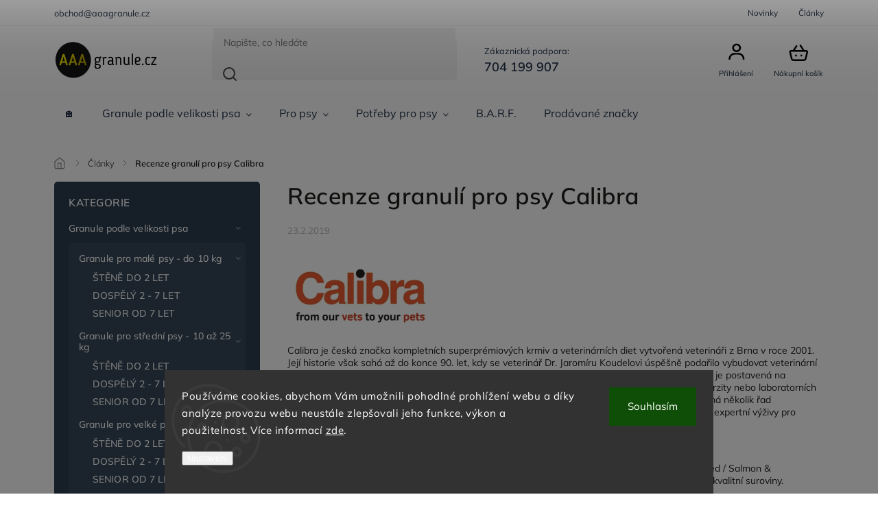

--- FILE ---
content_type: text/html; charset=utf-8
request_url: https://www.aaagranule.cz/clanky-2/recenze-granuli-pro-psy-calibra/
body_size: 19787
content:
<!doctype html><html lang="cs" dir="ltr" class="header-background-light external-fonts-loaded"><head><meta charset="utf-8" /><meta name="viewport" content="width=device-width,initial-scale=1" /><title>Kvalitní granule Calibra na aaagranule.cz</title><link rel="preconnect" href="https://cdn.myshoptet.com" /><link rel="dns-prefetch" href="https://cdn.myshoptet.com" /><link rel="preload" href="https://cdn.myshoptet.com/prj/dist/master/cms/libs/jquery/jquery-1.11.3.min.js" as="script" /><link href="https://cdn.myshoptet.com/prj/dist/master/cms/templates/frontend_templates/shared/css/font-face/mulish.css" rel="stylesheet"><script>
dataLayer = [];
dataLayer.push({'shoptet' : {
    "pageId": 816,
    "pageType": "article",
    "currency": "CZK",
    "currencyInfo": {
        "decimalSeparator": ",",
        "exchangeRate": 1,
        "priceDecimalPlaces": 0,
        "symbol": "K\u010d",
        "symbolLeft": 0,
        "thousandSeparator": " "
    },
    "language": "cs",
    "projectId": 226874,
    "cartInfo": {
        "id": null,
        "freeShipping": false,
        "freeShippingFrom": 0,
        "leftToFreeGift": {
            "formattedPrice": "0 K\u010d",
            "priceLeft": 0
        },
        "freeGift": false,
        "leftToFreeShipping": {
            "priceLeft": 0,
            "dependOnRegion": 0,
            "formattedPrice": "0 K\u010d"
        },
        "discountCoupon": [],
        "getNoBillingShippingPrice": {
            "withoutVat": 0,
            "vat": 0,
            "withVat": 0
        },
        "cartItems": [],
        "taxMode": "ORDINARY"
    },
    "cart": [],
    "customer": {
        "priceRatio": 1,
        "priceListId": 1,
        "groupId": null,
        "registered": false,
        "mainAccount": false
    }
}});
dataLayer.push({'cookie_consent' : {
    "marketing": "denied",
    "analytics": "denied"
}});
document.addEventListener('DOMContentLoaded', function() {
    shoptet.consent.onAccept(function(agreements) {
        if (agreements.length == 0) {
            return;
        }
        dataLayer.push({
            'cookie_consent' : {
                'marketing' : (agreements.includes(shoptet.config.cookiesConsentOptPersonalisation)
                    ? 'granted' : 'denied'),
                'analytics': (agreements.includes(shoptet.config.cookiesConsentOptAnalytics)
                    ? 'granted' : 'denied')
            },
            'event': 'cookie_consent'
        });
    });
});
</script>
<meta property="og:type" content="article"><meta property="og:site_name" content="aaagranule.cz"><meta property="og:url" content="https://www.aaagranule.cz/clanky-2/recenze-granuli-pro-psy-calibra/"><meta property="og:title" content="Kvalitní granule Calibra na aaagranule.cz"><meta name="author" content="aaagranule.cz"><meta name="web_author" content="Shoptet.cz"><meta name="dcterms.rightsHolder" content="www.aaagranule.cz"><meta name="robots" content="index,follow"><meta property="og:image" content="https://cdn.myshoptet.com/usr/www.aaagranule.cz/user/logos/20181014_124252.png?t=1769357416"><meta property="og:description" content="Výběr z kvalitních českých granulí pro psy značky Calibra v rodinném obchodě na aaagranule.cz"><meta name="description" content="Výběr z kvalitních českých granulí pro psy značky Calibra v rodinném obchodě na aaagranule.cz"><meta property="article:published_time" content="23.2.2019"><meta property="article:section" content="Recenze granulí pro psy Calibra"><style>:root {--color-primary: #2c3e50;--color-primary-h: 210;--color-primary-s: 29%;--color-primary-l: 24%;--color-primary-hover: #dc9800;--color-primary-hover-h: 41;--color-primary-hover-s: 100%;--color-primary-hover-l: 43%;--color-secondary: #dc9800;--color-secondary-h: 41;--color-secondary-s: 100%;--color-secondary-l: 43%;--color-secondary-hover: #2c3e50;--color-secondary-hover-h: 210;--color-secondary-hover-s: 29%;--color-secondary-hover-l: 24%;--color-tertiary: #e67e22;--color-tertiary-h: 28;--color-tertiary-s: 80%;--color-tertiary-l: 52%;--color-tertiary-hover: #27ae60;--color-tertiary-hover-h: 145;--color-tertiary-hover-s: 63%;--color-tertiary-hover-l: 42%;--color-header-background: #ffffff;--template-font: "Mulish";--template-headings-font: "Mulish";--header-background-url: url("[data-uri]");--cookies-notice-background: #1A1937;--cookies-notice-color: #F8FAFB;--cookies-notice-button-hover: #f5f5f5;--cookies-notice-link-hover: #27263f;--templates-update-management-preview-mode-content: "Náhled aktualizací šablony je aktivní pro váš prohlížeč."}</style>
    <script>var shoptet = shoptet || {};</script>
    <script src="https://cdn.myshoptet.com/prj/dist/master/shop/dist/main-3g-header.js.05f199e7fd2450312de2.js"></script>
<!-- User include --><!-- service 1978(1534) html code header -->
<link rel="stylesheet" href="https://cdn.myshoptet.com/addons/techka-sro/nanite-template/styles.header.min.css?0d939463c7abadc353671d80ca864abd51ff7c11">
<!-- api 1501(1113) html code header -->
<link rel="stylesheet" href="https://cdn.myshoptet.com/usr/api2.dklab.cz/user/documents/_doplnky/filtry/226874/12/226874_12.css" type="text/css" /><style>:root { 
            --dklab-filters-active-color: #DC9800; 
            --dklab-filters-active-foreground-color: #FFFFFF; 
            --dklab-filters-slider-color: #DC9800; 
            --dklab-filters-show-filter-foreground-color: #FFFFFF; 
            --dklab-filters-show-filter-background-color: #DC9800; 
            --dklab-filters-show-filter-edges-size: 1px 15px;
            --dklab-filters-show-filter-align: center;
            --dklab-filters-show-filter-align-desktop: flex-start;
        } 
                .filter-section form.dkLab-parameter fieldset div.div--collapsable:nth-child(+n+6),
                .filter-section form.dkLab-parameter-special fieldset div.div--collapsable:nth-child(+n+5) {
                    display: none;
                } 
                .filter-section form.dkLab-parameter.dkLab-parameter--show fieldset div.div--collapsable:nth-child(+n+6),
                .filter-section form.dkLab-parameter-special.dkLab-parameter-special--show fieldset div.div--collapsable:nth-child(+n+5) {
                    display: block;
                }</style>
<!-- api 1978(1534) html code header -->
<script>
    var shoptetakNaniteSettings = {"lightMode":true,"buttonsCarousel":true,"showSellingBrands":true,"defaultArticlesImages":false,"useProductsCarousel":true,"productsHiddenPrices":false,"productsMobileInline":false,"fullWidthCarousel":false,"moveBannersText":false,"moveParameters":false,"showListOfArticlesNews":false,"showShopRating":true,"showFavouriteCategories":true,"parametersPosition":"under-description","urlOfSellingBrands":{"cs":"oblibene-znacky"},"urlOfTheFavouriteCategories":{"cs":"pro-koho-nakupujete"}};

    const rootNanite = document.documentElement;

    if (shoptetakNaniteSettings.lightMode) {
        rootNanite.classList.add("st-light-mode");
    }
    if (shoptetakNaniteSettings.fullWidthCarousel) {
        rootNanite.classList.add("st-wide-carousel");
    }
    if (shoptetakNaniteSettings.showListOfArticlesNews) {
        rootNanite.classList.add("st-show-articles");
    }
    if (shoptetakNaniteSettings.showShopRating) {
        rootNanite.classList.add("st-show-ratings");
    }
    if (shoptetakNaniteSettings.showFavouriteCategories) {
        rootNanite.classList.add("st-show-fav-cats");
    }
    if (shoptetakNaniteSettings.defaultArticlesImages) {
        rootNanite.classList.add("st-art-imgs-default");
    }
    if (shoptetakNaniteSettings.moveParameters) {
        rootNanite.classList.add("st-move-params");
    }
    if (shoptetakNaniteSettings.moveBannersText) {
        rootNanite.classList.add("st-move-banners-texts");
    }
    if (shoptetakNaniteSettings.productsMobileInline) {
        rootNanite.classList.add("st-mobile-line-products");
    }
    if (shoptetakNaniteSettings.hideCarouselSocials) {
        rootNanite.classList.add("st-soc-hidden");
    }
    if (shoptetakNaniteSettings.moveParameters && shoptetakNaniteSettings.parametersPosition === 'under-description') {
        rootNanite.classList.add("st-param-under-desc");
    }
</script>

<!-- project html code header -->
<style>
@media only screen and (max-width: 767px) {
#header .header-top .responsive-tools a[data-target=login] {display: block!important;margin-top:7px;}
}


/* pásek v záhlaví */
.dklab-delivery-box {background:#dc9800!important;}

/* skrytí značek */
#navigation #nav-manufacturers{display:none;} 

/* zvýraznění odkazů v textu */
.text a:link{color:#dc9800!important;text-decoration:underline!important;}
.text a:visited{color:#dc9800!important;text-decoration:underline!important;}
.text a:hover{text-decoration:none!important;}

.basic-description a:link{color:#dc9800!important;text-decoration:underline!important;}
.basic-description a:visited{color:#dc9800!important;text-decoration:underline!important;}
.basic-description a:hover{text-decoration:none!important;}

.content-inner article a:link{color:#dc9800!important;text-decoration:underline!important;}
.content-inner article a:visited{color:#dc9800!important;text-decoration:underline!important;}
.content-inner article a:hover{text-decoration:none!important;}
</style>

<script type="text/javascript">
    window.smartlook||(function(d) {
    var o=smartlook=function(){ o.api.push(arguments)},h=d.getElementsByTagName('head')[0];
    var c=d.createElement('script');o.api=new Array();c.async=true;c.type='text/javascript';
    c.charset='utf-8';c.src='https://rec.smartlook.com/recorder.js';h.appendChild(c);
    })(document);
    smartlook('init', '9359627d657495ca0aa91145581a7da633015838');
</script>
<!-- /User include --><link rel="shortcut icon" href="/favicon.ico" type="image/x-icon" /><link rel="canonical" href="https://www.aaagranule.cz/clanky-2/recenze-granuli-pro-psy-calibra/" />    <script>
        var _hwq = _hwq || [];
        _hwq.push(['setKey', '70BECDE5E2D5E5B5D66B68FAE40A8F5B']);
        _hwq.push(['setTopPos', '200']);
        _hwq.push(['showWidget', '22']);
        (function() {
            var ho = document.createElement('script');
            ho.src = 'https://cz.im9.cz/direct/i/gjs.php?n=wdgt&sak=70BECDE5E2D5E5B5D66B68FAE40A8F5B';
            var s = document.getElementsByTagName('script')[0]; s.parentNode.insertBefore(ho, s);
        })();
    </script>
    <!-- Global site tag (gtag.js) - Google Analytics -->
    <script async src="https://www.googletagmanager.com/gtag/js?id=G-CY70BWXJSP"></script>
    <script>
        
        window.dataLayer = window.dataLayer || [];
        function gtag(){dataLayer.push(arguments);}
        

                    console.debug('default consent data');

            gtag('consent', 'default', {"ad_storage":"denied","analytics_storage":"denied","ad_user_data":"denied","ad_personalization":"denied","wait_for_update":500});
            dataLayer.push({
                'event': 'default_consent'
            });
        
        gtag('js', new Date());

        
                gtag('config', 'G-CY70BWXJSP', {"groups":"GA4","send_page_view":false,"content_group":"article","currency":"CZK","page_language":"cs"});
        
                gtag('config', 'AW-787819356', {"allow_enhanced_conversions":true});
        
        
        
        
        
                    gtag('event', 'page_view', {"send_to":"GA4","page_language":"cs","content_group":"article","currency":"CZK"});
        
        
        
        
        
        
        
        
        
        
        
        
        
        document.addEventListener('DOMContentLoaded', function() {
            if (typeof shoptet.tracking !== 'undefined') {
                for (var id in shoptet.tracking.bannersList) {
                    gtag('event', 'view_promotion', {
                        "send_to": "UA",
                        "promotions": [
                            {
                                "id": shoptet.tracking.bannersList[id].id,
                                "name": shoptet.tracking.bannersList[id].name,
                                "position": shoptet.tracking.bannersList[id].position
                            }
                        ]
                    });
                }
            }

            shoptet.consent.onAccept(function(agreements) {
                if (agreements.length !== 0) {
                    console.debug('gtag consent accept');
                    var gtagConsentPayload =  {
                        'ad_storage': agreements.includes(shoptet.config.cookiesConsentOptPersonalisation)
                            ? 'granted' : 'denied',
                        'analytics_storage': agreements.includes(shoptet.config.cookiesConsentOptAnalytics)
                            ? 'granted' : 'denied',
                                                                                                'ad_user_data': agreements.includes(shoptet.config.cookiesConsentOptPersonalisation)
                            ? 'granted' : 'denied',
                        'ad_personalization': agreements.includes(shoptet.config.cookiesConsentOptPersonalisation)
                            ? 'granted' : 'denied',
                        };
                    console.debug('update consent data', gtagConsentPayload);
                    gtag('consent', 'update', gtagConsentPayload);
                    dataLayer.push(
                        { 'event': 'update_consent' }
                    );
                }
            });
        });
    </script>
</head><body class="desktop id-816 in-clanky-2 template-11 type-post multiple-columns-body columns-mobile-2 columns-3 blank-mode blank-mode-css ums_forms_redesign--off ums_a11y_category_page--on ums_discussion_rating_forms--off ums_flags_display_unification--on ums_a11y_login--on mobile-header-version-1">
        <div id="fb-root"></div>
        <script>
            window.fbAsyncInit = function() {
                FB.init({
                    autoLogAppEvents : true,
                    xfbml            : true,
                    version          : 'v24.0'
                });
            };
        </script>
        <script async defer crossorigin="anonymous" src="https://connect.facebook.net/cs_CZ/sdk.js#xfbml=1&version=v24.0"></script>    <div class="siteCookies siteCookies--bottom siteCookies--dark js-siteCookies" role="dialog" data-testid="cookiesPopup" data-nosnippet>
        <div class="siteCookies__form">
            <div class="siteCookies__content">
                <div class="siteCookies__text">
                    Používáme cookies, abychom Vám umožnili pohodlné prohlížení webu a díky analýze provozu webu neustále zlepšovali jeho funkce, výkon a použitelnost. Více informací <a href="https://226874.myshoptet.com/podminky-ochrany-osobnich-udaju/" target="\">zde</a>.
                </div>
                <p class="siteCookies__links">
                    <button class="siteCookies__link js-cookies-settings" aria-label="Nastavení cookies" data-testid="cookiesSettings">Nastavení</button>
                </p>
            </div>
            <div class="siteCookies__buttonWrap">
                                <button class="siteCookies__button js-cookiesConsentSubmit" value="all" aria-label="Přijmout cookies" data-testid="buttonCookiesAccept">Souhlasím</button>
            </div>
        </div>
        <script>
            document.addEventListener("DOMContentLoaded", () => {
                const siteCookies = document.querySelector('.js-siteCookies');
                document.addEventListener("scroll", shoptet.common.throttle(() => {
                    const st = document.documentElement.scrollTop;
                    if (st > 1) {
                        siteCookies.classList.add('siteCookies--scrolled');
                    } else {
                        siteCookies.classList.remove('siteCookies--scrolled');
                    }
                }, 100));
            });
        </script>
    </div>
<a href="#content" class="skip-link sr-only">Přejít na obsah</a><div class="overall-wrapper"><div class="user-action"><div class="container">
    <div class="user-action-in">
                    <div id="login" class="user-action-login popup-widget login-widget" role="dialog" aria-labelledby="loginHeading">
        <div class="popup-widget-inner">
                            <h2 id="loginHeading">Přihlášení k vašemu účtu</h2><div id="customerLogin"><form action="/action/Customer/Login/" method="post" id="formLoginIncluded" class="csrf-enabled formLogin" data-testid="formLogin"><input type="hidden" name="referer" value="" /><div class="form-group"><div class="input-wrapper email js-validated-element-wrapper no-label"><input type="email" name="email" class="form-control" autofocus placeholder="E-mailová adresa (např. jan@novak.cz)" data-testid="inputEmail" autocomplete="email" required /></div></div><div class="form-group"><div class="input-wrapper password js-validated-element-wrapper no-label"><input type="password" name="password" class="form-control" placeholder="Heslo" data-testid="inputPassword" autocomplete="current-password" required /><span class="no-display">Nemůžete vyplnit toto pole</span><input type="text" name="surname" value="" class="no-display" /></div></div><div class="form-group"><div class="login-wrapper"><button type="submit" class="btn btn-secondary btn-text btn-login" data-testid="buttonSubmit">Přihlásit se</button><div class="password-helper"><a href="/registrace/" data-testid="signup" rel="nofollow">Nová registrace</a><a href="/klient/zapomenute-heslo/" rel="nofollow">Zapomenuté heslo</a></div></div></div></form>
</div>                    </div>
    </div>

                            <div id="cart-widget" class="user-action-cart popup-widget cart-widget loader-wrapper" data-testid="popupCartWidget" role="dialog" aria-hidden="true">
    <div class="popup-widget-inner cart-widget-inner place-cart-here">
        <div class="loader-overlay">
            <div class="loader"></div>
        </div>
    </div>

    <div class="cart-widget-button">
        <a href="/kosik/" class="btn btn-conversion" id="continue-order-button" rel="nofollow" data-testid="buttonNextStep">Pokračovat do košíku</a>
    </div>
</div>
            </div>
</div>
</div><div class="top-navigation-bar" data-testid="topNavigationBar">

    <div class="container">

        <div class="top-navigation-contacts">
            <strong>Zákaznická podpora:</strong><a href="tel:704199907" class="project-phone" aria-label="Zavolat na 704199907" data-testid="contactboxPhone"><span>704 199 907</span></a><a href="mailto:obchod@aaagranule.cz" class="project-email" data-testid="contactboxEmail"><span>obchod@aaagranule.cz</span></a>        </div>

                            <div class="top-navigation-menu">
                <div class="top-navigation-menu-trigger"></div>
                <ul class="top-navigation-bar-menu">
                                            <li class="top-navigation-menu-item-682">
                            <a href="/nase-novinky/">Novinky</a>
                        </li>
                                            <li class="top-navigation-menu-item-816">
                            <a href="/clanky-2/">Články</a>
                        </li>
                                    </ul>
                <ul class="top-navigation-bar-menu-helper"></ul>
            </div>
        
        <div class="top-navigation-tools">
            <div class="responsive-tools">
                <a href="#" class="toggle-window" data-target="search" aria-label="Hledat" data-testid="linkSearchIcon"></a>
                                                            <a href="#" class="toggle-window" data-target="login"></a>
                                                    <a href="#" class="toggle-window" data-target="navigation" aria-label="Menu" data-testid="hamburgerMenu"></a>
            </div>
                        <button class="top-nav-button top-nav-button-login toggle-window" type="button" data-target="login" aria-haspopup="dialog" aria-controls="login" aria-expanded="false" data-testid="signin"><span>Přihlášení</span></button>        </div>

    </div>

</div>
<header id="header"><div class="container navigation-wrapper">
    <div class="header-top">
        <div class="site-name-wrapper">
            <div class="site-name"><a href="/" data-testid="linkWebsiteLogo"><img src="https://cdn.myshoptet.com/usr/www.aaagranule.cz/user/logos/20181014_124252.png" alt="aaagranule.cz" fetchpriority="low" /></a></div>        </div>
        <div class="search" itemscope itemtype="https://schema.org/WebSite">
            <meta itemprop="headline" content="Články"/><meta itemprop="url" content="https://www.aaagranule.cz"/><meta itemprop="text" content="Výběr z kvalitních českých granulí pro psy značky Calibra v rodinném obchodě na aaagranule.cz"/>            <form action="/action/ProductSearch/prepareString/" method="post"
    id="formSearchForm" class="search-form compact-form js-search-main"
    itemprop="potentialAction" itemscope itemtype="https://schema.org/SearchAction" data-testid="searchForm">
    <fieldset>
        <meta itemprop="target"
            content="https://www.aaagranule.cz/vyhledavani/?string={string}"/>
        <input type="hidden" name="language" value="cs"/>
        
            
<input
    type="search"
    name="string"
        class="query-input form-control search-input js-search-input"
    placeholder="Napište, co hledáte"
    autocomplete="off"
    required
    itemprop="query-input"
    aria-label="Vyhledávání"
    data-testid="searchInput"
>
            <button type="submit" class="btn btn-default" data-testid="searchBtn">Hledat</button>
        
    </fieldset>
</form>
        </div>
        <div class="navigation-buttons">
                
    <a href="/kosik/" class="btn btn-icon toggle-window cart-count" data-target="cart" data-hover="true" data-redirect="true" data-testid="headerCart" rel="nofollow" aria-haspopup="dialog" aria-expanded="false" aria-controls="cart-widget">
        
                <span class="sr-only">Nákupní košík</span>
        
            <span class="cart-price visible-lg-inline-block" data-testid="headerCartPrice">
                                    Prázdný košík                            </span>
        
    
            </a>
        </div>
    </div>
    <nav id="navigation" aria-label="Hlavní menu" data-collapsible="true"><div class="navigation-in menu"><ul class="menu-level-1" role="menubar" data-testid="headerMenuItems"><li class="menu-item-external-96" role="none"><a href="https://www.aaagranule.cz/" data-testid="headerMenuItem" role="menuitem" aria-expanded="false"><b>🏠</b></a></li>
<li class="menu-item-709 ext" role="none"><a href="/granule-podle-velikosti-psa/" data-testid="headerMenuItem" role="menuitem" aria-haspopup="true" aria-expanded="false"><b>Granule podle velikosti psa</b><span class="submenu-arrow"></span></a><ul class="menu-level-2" aria-label="Granule podle velikosti psa" tabindex="-1" role="menu"><li class="menu-item-739 has-third-level" role="none"><a href="/maly-pes-do-10-kg/" class="menu-image" data-testid="headerMenuItem" tabindex="-1" aria-hidden="true"><img src="data:image/svg+xml,%3Csvg%20width%3D%22140%22%20height%3D%22100%22%20xmlns%3D%22http%3A%2F%2Fwww.w3.org%2F2000%2Fsvg%22%3E%3C%2Fsvg%3E" alt="" aria-hidden="true" width="140" height="100"  data-src="https://cdn.myshoptet.com/usr/www.aaagranule.cz/user/categories/thumb/maly_pes_aaagranule-1.png" fetchpriority="low" /></a><div><a href="/maly-pes-do-10-kg/" data-testid="headerMenuItem" role="menuitem"><span>Granule pro malé psy - do 10 kg</span></a>
                                                    <ul class="menu-level-3" role="menu">
                                                                    <li class="menu-item-828" role="none">
                                        <a href="/stene-do-2-let/" data-testid="headerMenuItem" role="menuitem">
                                            ŠTĚNĚ DO 2 LET</a>,                                    </li>
                                                                    <li class="menu-item-831" role="none">
                                        <a href="/dospely-2-7-let-2/" data-testid="headerMenuItem" role="menuitem">
                                            DOSPĚLÝ 2 - 7 LET</a>,                                    </li>
                                                                    <li class="menu-item-834" role="none">
                                        <a href="/senior-od-7-let/" data-testid="headerMenuItem" role="menuitem">
                                            SENIOR OD 7 LET</a>                                    </li>
                                                            </ul>
                        </div></li><li class="menu-item-742 has-third-level" role="none"><a href="/stredni-pes-10-az-25-kg/" class="menu-image" data-testid="headerMenuItem" tabindex="-1" aria-hidden="true"><img src="data:image/svg+xml,%3Csvg%20width%3D%22140%22%20height%3D%22100%22%20xmlns%3D%22http%3A%2F%2Fwww.w3.org%2F2000%2Fsvg%22%3E%3C%2Fsvg%3E" alt="" aria-hidden="true" width="140" height="100"  data-src="https://cdn.myshoptet.com/usr/www.aaagranule.cz/user/categories/thumb/stredni_pes_aaagranule-2.png" fetchpriority="low" /></a><div><a href="/stredni-pes-10-az-25-kg/" data-testid="headerMenuItem" role="menuitem"><span>Granule pro střední psy - 10 až 25 kg</span></a>
                                                    <ul class="menu-level-3" role="menu">
                                                                    <li class="menu-item-837" role="none">
                                        <a href="/stene-do-2-let-2/" data-testid="headerMenuItem" role="menuitem">
                                            ŠTĚNĚ DO 2 LET</a>,                                    </li>
                                                                    <li class="menu-item-840" role="none">
                                        <a href="/dospely-2-7-let-3/" data-testid="headerMenuItem" role="menuitem">
                                            DOSPĚLÝ 2 - 7 LET</a>,                                    </li>
                                                                    <li class="menu-item-843" role="none">
                                        <a href="/senior-od-7-let-2/" data-testid="headerMenuItem" role="menuitem">
                                            SENIOR OD 7 LET</a>                                    </li>
                                                            </ul>
                        </div></li><li class="menu-item-745 has-third-level" role="none"><a href="/velky-pes-25-az-45-kg/" class="menu-image" data-testid="headerMenuItem" tabindex="-1" aria-hidden="true"><img src="data:image/svg+xml,%3Csvg%20width%3D%22140%22%20height%3D%22100%22%20xmlns%3D%22http%3A%2F%2Fwww.w3.org%2F2000%2Fsvg%22%3E%3C%2Fsvg%3E" alt="" aria-hidden="true" width="140" height="100"  data-src="https://cdn.myshoptet.com/usr/www.aaagranule.cz/user/categories/thumb/vetsi_pes_aaagranule-2.png" fetchpriority="low" /></a><div><a href="/velky-pes-25-az-45-kg/" data-testid="headerMenuItem" role="menuitem"><span>Granule pro velké psy - 25 až 45 kg</span></a>
                                                    <ul class="menu-level-3" role="menu">
                                                                    <li class="menu-item-846" role="none">
                                        <a href="/stene-do-2-let-3/" data-testid="headerMenuItem" role="menuitem">
                                            ŠTĚNĚ DO 2 LET</a>,                                    </li>
                                                                    <li class="menu-item-849" role="none">
                                        <a href="/dospely-2-7-let-4/" data-testid="headerMenuItem" role="menuitem">
                                            DOSPĚLÝ 2 - 7 LET</a>,                                    </li>
                                                                    <li class="menu-item-852" role="none">
                                        <a href="/senior-od-7-let-3/" data-testid="headerMenuItem" role="menuitem">
                                            SENIOR OD 7 LET</a>                                    </li>
                                                            </ul>
                        </div></li><li class="menu-item-751 has-third-level" role="none"><a href="/velmi-velky-pes-nad-45-kg/" class="menu-image" data-testid="headerMenuItem" tabindex="-1" aria-hidden="true"><img src="data:image/svg+xml,%3Csvg%20width%3D%22140%22%20height%3D%22100%22%20xmlns%3D%22http%3A%2F%2Fwww.w3.org%2F2000%2Fsvg%22%3E%3C%2Fsvg%3E" alt="" aria-hidden="true" width="140" height="100"  data-src="https://cdn.myshoptet.com/usr/www.aaagranule.cz/user/categories/thumb/obri_pes_aaagranule-2.png" fetchpriority="low" /></a><div><a href="/velmi-velky-pes-nad-45-kg/" data-testid="headerMenuItem" role="menuitem"><span>Granule pro velmi velké psy - nad 45 kg</span></a>
                                                    <ul class="menu-level-3" role="menu">
                                                                    <li class="menu-item-855" role="none">
                                        <a href="/stene-do-2-let-4/" data-testid="headerMenuItem" role="menuitem">
                                            ŠTĚNĚ DO 2 LET</a>,                                    </li>
                                                                    <li class="menu-item-861" role="none">
                                        <a href="/dospely-2-7-let-5/" data-testid="headerMenuItem" role="menuitem">
                                            DOSPĚLÝ 2 - 7 LET</a>,                                    </li>
                                                                    <li class="menu-item-864" role="none">
                                        <a href="/senior-od-7-let-4/" data-testid="headerMenuItem" role="menuitem">
                                            SENIOR OD 7 LET</a>                                    </li>
                                                            </ul>
                        </div></li></ul></li>
<li class="menu-item-697 ext" role="none"><a href="/granule-pro-psy/" data-testid="headerMenuItem" role="menuitem" aria-haspopup="true" aria-expanded="false"><b>Pro psy</b><span class="submenu-arrow"></span></a><ul class="menu-level-2" aria-label="Pro psy" tabindex="-1" role="menu"><li class="menu-item-822" role="none"><a href="/akce--doprodej/" class="menu-image" data-testid="headerMenuItem" tabindex="-1" aria-hidden="true"><img src="data:image/svg+xml,%3Csvg%20width%3D%22140%22%20height%3D%22100%22%20xmlns%3D%22http%3A%2F%2Fwww.w3.org%2F2000%2Fsvg%22%3E%3C%2Fsvg%3E" alt="" aria-hidden="true" width="140" height="100"  data-src="https://cdn.myshoptet.com/usr/www.aaagranule.cz/user/categories/thumb/akce_aaagranule.png" fetchpriority="low" /></a><div><a href="/akce--doprodej/" data-testid="headerMenuItem" role="menuitem"><span>Akce, doprodej</span></a>
                        </div></li><li class="menu-item-920" role="none"><a href="/darek-pro-psa/" class="menu-image" data-testid="headerMenuItem" tabindex="-1" aria-hidden="true"><img src="data:image/svg+xml,%3Csvg%20width%3D%22140%22%20height%3D%22100%22%20xmlns%3D%22http%3A%2F%2Fwww.w3.org%2F2000%2Fsvg%22%3E%3C%2Fsvg%3E" alt="" aria-hidden="true" width="140" height="100"  data-src="https://cdn.myshoptet.com/usr/www.aaagranule.cz/user/categories/thumb/darek_pro_psa_na_aaagranule.jpg" fetchpriority="low" /></a><div><a href="/darek-pro-psa/" data-testid="headerMenuItem" role="menuitem"><span>Dárek pro psa</span></a>
                        </div></li><li class="menu-item-981" role="none"><a href="/jogurty-pro-psy-a-dezerty/" class="menu-image" data-testid="headerMenuItem" tabindex="-1" aria-hidden="true"><img src="data:image/svg+xml,%3Csvg%20width%3D%22140%22%20height%3D%22100%22%20xmlns%3D%22http%3A%2F%2Fwww.w3.org%2F2000%2Fsvg%22%3E%3C%2Fsvg%3E" alt="" aria-hidden="true" width="140" height="100"  data-src="https://cdn.myshoptet.com/usr/www.aaagranule.cz/user/categories/thumb/jogurt.jpg" fetchpriority="low" /></a><div><a href="/jogurty-pro-psy-a-dezerty/" data-testid="headerMenuItem" role="menuitem"><span>Jogurty pro psy a dezerty</span></a>
                        </div></li><li class="menu-item-876" role="none"><a href="/konzervy-pro-psy/" class="menu-image" data-testid="headerMenuItem" tabindex="-1" aria-hidden="true"><img src="data:image/svg+xml,%3Csvg%20width%3D%22140%22%20height%3D%22100%22%20xmlns%3D%22http%3A%2F%2Fwww.w3.org%2F2000%2Fsvg%22%3E%3C%2Fsvg%3E" alt="" aria-hidden="true" width="140" height="100"  data-src="https://cdn.myshoptet.com/usr/www.aaagranule.cz/user/categories/thumb/konzervy_pro_psy_na_aaagranule.png" fetchpriority="low" /></a><div><a href="/konzervy-pro-psy/" data-testid="headerMenuItem" role="menuitem"><span>Konzervy pro psy</span></a>
                        </div></li><li class="menu-item-804" role="none"><a href="/pamlsky-pro-psy/" class="menu-image" data-testid="headerMenuItem" tabindex="-1" aria-hidden="true"><img src="data:image/svg+xml,%3Csvg%20width%3D%22140%22%20height%3D%22100%22%20xmlns%3D%22http%3A%2F%2Fwww.w3.org%2F2000%2Fsvg%22%3E%3C%2Fsvg%3E" alt="" aria-hidden="true" width="140" height="100"  data-src="https://cdn.myshoptet.com/usr/www.aaagranule.cz/user/categories/thumb/kost.png" fetchpriority="low" /></a><div><a href="/pamlsky-pro-psy/" data-testid="headerMenuItem" role="menuitem"><span>Pamlsky pro psy</span></a>
                        </div></li><li class="menu-item-938" role="none"><a href="/susena-masicka/" class="menu-image" data-testid="headerMenuItem" tabindex="-1" aria-hidden="true"><img src="data:image/svg+xml,%3Csvg%20width%3D%22140%22%20height%3D%22100%22%20xmlns%3D%22http%3A%2F%2Fwww.w3.org%2F2000%2Fsvg%22%3E%3C%2Fsvg%3E" alt="" aria-hidden="true" width="140" height="100"  data-src="https://cdn.myshoptet.com/usr/www.aaagranule.cz/user/categories/thumb/maso.png" fetchpriority="low" /></a><div><a href="/susena-masicka/" data-testid="headerMenuItem" role="menuitem"><span>Sušená masíčka</span></a>
                        </div></li><li class="menu-item-900" role="none"><a href="/vitaminy-a-doplnky-stravy/" class="menu-image" data-testid="headerMenuItem" tabindex="-1" aria-hidden="true"><img src="data:image/svg+xml,%3Csvg%20width%3D%22140%22%20height%3D%22100%22%20xmlns%3D%22http%3A%2F%2Fwww.w3.org%2F2000%2Fsvg%22%3E%3C%2Fsvg%3E" alt="" aria-hidden="true" width="140" height="100"  data-src="https://cdn.myshoptet.com/usr/www.aaagranule.cz/user/categories/thumb/vitaminy_a_doplnky_stravy_na_aaagranule.png" fetchpriority="low" /></a><div><a href="/vitaminy-a-doplnky-stravy/" data-testid="headerMenuItem" role="menuitem"><span>Vitamíny a doplňky stravy</span></a>
                        </div></li><li class="menu-item-975" role="none"><a href="/vyvary-pro-psy/" class="menu-image" data-testid="headerMenuItem" tabindex="-1" aria-hidden="true"><img src="data:image/svg+xml,%3Csvg%20width%3D%22140%22%20height%3D%22100%22%20xmlns%3D%22http%3A%2F%2Fwww.w3.org%2F2000%2Fsvg%22%3E%3C%2Fsvg%3E" alt="" aria-hidden="true" width="140" height="100"  data-src="https://cdn.myshoptet.com/usr/www.aaagranule.cz/user/categories/thumb/vyvar.jpg" fetchpriority="low" /></a><div><a href="/vyvary-pro-psy/" data-testid="headerMenuItem" role="menuitem"><span>Vývary pro psy</span></a>
                        </div></li><li class="menu-item-978" role="none"><a href="/zmrzliny-pro-psy/" class="menu-image" data-testid="headerMenuItem" tabindex="-1" aria-hidden="true"><img src="data:image/svg+xml,%3Csvg%20width%3D%22140%22%20height%3D%22100%22%20xmlns%3D%22http%3A%2F%2Fwww.w3.org%2F2000%2Fsvg%22%3E%3C%2Fsvg%3E" alt="" aria-hidden="true" width="140" height="100"  data-src="https://cdn.myshoptet.com/usr/www.aaagranule.cz/user/categories/thumb/zmrzlina.jpg" fetchpriority="low" /></a><div><a href="/zmrzliny-pro-psy/" data-testid="headerMenuItem" role="menuitem"><span>Zmrzliny pro psy</span></a>
                        </div></li><li class="menu-item-996" role="none"><a href="/bonboniery-a-snacky/" class="menu-image" data-testid="headerMenuItem" tabindex="-1" aria-hidden="true"><img src="data:image/svg+xml,%3Csvg%20width%3D%22140%22%20height%3D%22100%22%20xmlns%3D%22http%3A%2F%2Fwww.w3.org%2F2000%2Fsvg%22%3E%3C%2Fsvg%3E" alt="" aria-hidden="true" width="140" height="100"  data-src="https://cdn.myshoptet.com/usr/www.aaagranule.cz/user/categories/thumb/ikony-bonboniery.jpg" fetchpriority="low" /></a><div><a href="/bonboniery-a-snacky/" data-testid="headerMenuItem" role="menuitem"><span>Bonboniery a snacky</span></a>
                        </div></li></ul></li>
<li class="menu-item-873 ext" role="none"><a href="/potreby-pro-psy/" data-testid="headerMenuItem" role="menuitem" aria-haspopup="true" aria-expanded="false"><b>Potřeby pro psy</b><span class="submenu-arrow"></span></a><ul class="menu-level-2" aria-label="Potřeby pro psy" tabindex="-1" role="menu"><li class="menu-item-932" role="none"><a href="/antiparazitika/" class="menu-image" data-testid="headerMenuItem" tabindex="-1" aria-hidden="true"><img src="data:image/svg+xml,%3Csvg%20width%3D%22140%22%20height%3D%22100%22%20xmlns%3D%22http%3A%2F%2Fwww.w3.org%2F2000%2Fsvg%22%3E%3C%2Fsvg%3E" alt="" aria-hidden="true" width="140" height="100"  data-src="https://cdn.myshoptet.com/usr/www.aaagranule.cz/user/categories/thumb/unnamed_(2)_(2).png" fetchpriority="low" /></a><div><a href="/antiparazitika/" data-testid="headerMenuItem" role="menuitem"><span>Antiparazitika</span></a>
                        </div></li><li class="menu-item-962" role="none"><a href="/cestovani-se-psem/" class="menu-image" data-testid="headerMenuItem" tabindex="-1" aria-hidden="true"><img src="data:image/svg+xml,%3Csvg%20width%3D%22140%22%20height%3D%22100%22%20xmlns%3D%22http%3A%2F%2Fwww.w3.org%2F2000%2Fsvg%22%3E%3C%2Fsvg%3E" alt="" aria-hidden="true" width="140" height="100"  data-src="https://cdn.myshoptet.com/usr/www.aaagranule.cz/user/categories/thumb/auto.png" fetchpriority="low" /></a><div><a href="/cestovani-se-psem/" data-testid="headerMenuItem" role="menuitem"><span>Cestování se psem</span></a>
                        </div></li><li class="menu-item-935" role="none"><a href="/hracky-a-ostatni/" class="menu-image" data-testid="headerMenuItem" tabindex="-1" aria-hidden="true"><img src="data:image/svg+xml,%3Csvg%20width%3D%22140%22%20height%3D%22100%22%20xmlns%3D%22http%3A%2F%2Fwww.w3.org%2F2000%2Fsvg%22%3E%3C%2Fsvg%3E" alt="" aria-hidden="true" width="140" height="100"  data-src="https://cdn.myshoptet.com/usr/www.aaagranule.cz/user/categories/thumb/2034_micek-barevny-tenisovy-pro-psa-6-cm-na-aaagranule-cz_(1).png" fetchpriority="low" /></a><div><a href="/hracky-a-ostatni/" data-testid="headerMenuItem" role="menuitem"><span>Hračky a ostatní</span></a>
                        </div></li><li class="menu-item-926" role="none"><a href="/kosmetika-a-hygiena/" class="menu-image" data-testid="headerMenuItem" tabindex="-1" aria-hidden="true"><img src="data:image/svg+xml,%3Csvg%20width%3D%22140%22%20height%3D%22100%22%20xmlns%3D%22http%3A%2F%2Fwww.w3.org%2F2000%2Fsvg%22%3E%3C%2Fsvg%3E" alt="" aria-hidden="true" width="140" height="100"  data-src="https://cdn.myshoptet.com/usr/www.aaagranule.cz/user/categories/thumb/20810_francodex-sampon-biodene-pro-stenata-250ml_(1).png" fetchpriority="low" /></a><div><a href="/kosmetika-a-hygiena/" data-testid="headerMenuItem" role="menuitem"><span>Kosmetika a hygiena</span></a>
                        </div></li><li class="menu-item-964" role="none"><a href="/misky--barely-a-fontany-pro-psy/" class="menu-image" data-testid="headerMenuItem" tabindex="-1" aria-hidden="true"><img src="data:image/svg+xml,%3Csvg%20width%3D%22140%22%20height%3D%22100%22%20xmlns%3D%22http%3A%2F%2Fwww.w3.org%2F2000%2Fsvg%22%3E%3C%2Fsvg%3E" alt="" aria-hidden="true" width="140" height="100"  data-src="https://cdn.myshoptet.com/usr/www.aaagranule.cz/user/categories/thumb/misky.jpg" fetchpriority="low" /></a><div><a href="/misky--barely-a-fontany-pro-psy/" data-testid="headerMenuItem" role="menuitem"><span>Misky, barely a fontány pro psy</span></a>
                        </div></li><li class="menu-item-879" role="none"><a href="/obojky--voditka-a-postroje/" class="menu-image" data-testid="headerMenuItem" tabindex="-1" aria-hidden="true"><img src="data:image/svg+xml,%3Csvg%20width%3D%22140%22%20height%3D%22100%22%20xmlns%3D%22http%3A%2F%2Fwww.w3.org%2F2000%2Fsvg%22%3E%3C%2Fsvg%3E" alt="" aria-hidden="true" width="140" height="100"  data-src="https://cdn.myshoptet.com/usr/www.aaagranule.cz/user/categories/thumb/obojky_a_voditka_na_aaagranule.png" fetchpriority="low" /></a><div><a href="/obojky--voditka-a-postroje/" data-testid="headerMenuItem" role="menuitem"><span>Obojky, vodítka a postroje</span></a>
                        </div></li><li class="menu-item-956" role="none"><a href="/oblecky-pro-psy/" class="menu-image" data-testid="headerMenuItem" tabindex="-1" aria-hidden="true"><img src="data:image/svg+xml,%3Csvg%20width%3D%22140%22%20height%3D%22100%22%20xmlns%3D%22http%3A%2F%2Fwww.w3.org%2F2000%2Fsvg%22%3E%3C%2Fsvg%3E" alt="" aria-hidden="true" width="140" height="100"  data-src="https://cdn.myshoptet.com/usr/www.aaagranule.cz/user/categories/thumb/pes_.png" fetchpriority="low" /></a><div><a href="/oblecky-pro-psy/" data-testid="headerMenuItem" role="menuitem"><span>Oblečky pro psy</span></a>
                        </div></li><li class="menu-item-867" role="none"><a href="/pelechy--pelisky-a-ostatni/" class="menu-image" data-testid="headerMenuItem" tabindex="-1" aria-hidden="true"><img src="data:image/svg+xml,%3Csvg%20width%3D%22140%22%20height%3D%22100%22%20xmlns%3D%22http%3A%2F%2Fwww.w3.org%2F2000%2Fsvg%22%3E%3C%2Fsvg%3E" alt="" aria-hidden="true" width="140" height="100"  data-src="https://cdn.myshoptet.com/usr/www.aaagranule.cz/user/categories/thumb/pelechy_a_pel____ky_na_aaagranule.png" fetchpriority="low" /></a><div><a href="/pelechy--pelisky-a-ostatni/" data-testid="headerMenuItem" role="menuitem"><span>Pelechy, pelíšky a ostatní</span></a>
                        </div></li><li class="menu-item-950" role="none"><a href="/trenink-a-vycvik-psa/" class="menu-image" data-testid="headerMenuItem" tabindex="-1" aria-hidden="true"><img src="data:image/svg+xml,%3Csvg%20width%3D%22140%22%20height%3D%22100%22%20xmlns%3D%22http%3A%2F%2Fwww.w3.org%2F2000%2Fsvg%22%3E%3C%2Fsvg%3E" alt="" aria-hidden="true" width="140" height="100"  data-src="https://cdn.myshoptet.com/usr/www.aaagranule.cz/user/categories/thumb/pes.png" fetchpriority="low" /></a><div><a href="/trenink-a-vycvik-psa/" data-testid="headerMenuItem" role="menuitem"><span>Trénink a výcvik psa</span></a>
                        </div></li></ul></li>
<li class="menu-item-885" role="none"><a href="/b-a-r-f/" data-testid="headerMenuItem" role="menuitem" aria-expanded="false"><b>B.A.R.F.</b></a></li>
<li class="menu-item--24" role="none"><a href="/znacka/" data-testid="headerMenuItem" role="menuitem" aria-expanded="false"><b>Prodávané značky</b></a></li>
<li class="menu-item-984" role="none"><a href="/o-nas/" data-testid="headerMenuItem" role="menuitem" aria-expanded="false"><b>O nás</b></a></li>
<li class="menu-item-29" role="none"><a href="/kontakty/" data-testid="headerMenuItem" role="menuitem" aria-expanded="false"><b>Kontakty</b></a></li>
<li class="ext" id="nav-manufacturers" role="none"><a href="https://www.aaagranule.cz/znacka/" data-testid="brandsText" role="menuitem"><b>Značky</b><span class="submenu-arrow"></span></a><ul class="menu-level-2 expanded" role="menu"><li role="none"><a href="/znacka/bohemia-pet-food/" data-testid="brandName" role="menuitem"><span>BOHEMIA PET FOOD</span></a></li><li role="none"><a href="/znacka/brit/" data-testid="brandName" role="menuitem"><span>Brit</span></a></li><li role="none"><a href="/znacka/brit-care/" data-testid="brandName" role="menuitem"><span>Brit Care</span></a></li><li role="none"><a href="/znacka/bubeck/" data-testid="brandName" role="menuitem"><span>BUBECK</span></a></li><li role="none"><a href="/znacka/calibra/" data-testid="brandName" role="menuitem"><span>Calibra</span></a></li><li role="none"><a href="/znacka/carnilove/" data-testid="brandName" role="menuitem"><span>CARNILOVE</span></a></li><li role="none"><a href="/znacka/dibaq-sense/" data-testid="brandName" role="menuitem"><span>DIBAQ SENSE</span></a></li><li role="none"><a href="/znacka/essential-foods/" data-testid="brandName" role="menuitem"><span>ESSENTIAL FOODS</span></a></li><li role="none"><a href="/znacka/fidovet/" data-testid="brandName" role="menuitem"><span>FidOvet</span></a></li><li role="none"><a href="/znacka/forza10/" data-testid="brandName" role="menuitem"><span>FORZA10</span></a></li><li role="none"><a href="/znacka/hurtta/" data-testid="brandName" role="menuitem"><span>HURTTA</span></a></li><li role="none"><a href="/znacka/isegrim/" data-testid="brandName" role="menuitem"><span>ISEGRIM</span></a></li><li role="none"><a href="/znacka/magnusson-petfood/" data-testid="brandName" role="menuitem"><span>Magnusson Petfood</span></a></li><li role="none"><a href="/znacka/orijen/" data-testid="brandName" role="menuitem"><span>ORIJEN</span></a></li><li role="none"><a href="/znacka/primordial/" data-testid="brandName" role="menuitem"><span>Primordial</span></a></li><li role="none"><a href="/znacka/taste-of-the-wild/" data-testid="brandName" role="menuitem"><span>Taste of the Wild</span></a></li><li role="none"><a href="/znacka/topvet-mvdr-jiri-pantucek-green-idea-s-r-o/" data-testid="brandName" role="menuitem"><span>TOPVET - MVDr. Jiří Pantůček</span></a></li><li role="none"><a href="/znacka/vivere/" data-testid="brandName" role="menuitem"><span>VIVERE</span></a></li></ul>
</li></ul>
    <ul class="navigationActions" role="menu">
                            <li role="none">
                                    <a href="/login/?backTo=%2Fclanky-2%2Frecenze-granuli-pro-psy-calibra%2F" rel="nofollow" data-testid="signin" role="menuitem"><span>Přihlášení</span></a>
                            </li>
                        </ul>
</div><span class="navigation-close"></span></nav><div class="menu-helper" data-testid="hamburgerMenu"><span>Více</span></div>
</div></header><!-- / header -->


                    <div class="container breadcrumbs-wrapper">
            <div class="breadcrumbs navigation-home-icon-wrapper" itemscope itemtype="https://schema.org/BreadcrumbList">
                                                                            <span id="navigation-first" data-basetitle="aaagranule.cz" itemprop="itemListElement" itemscope itemtype="https://schema.org/ListItem">
                <a href="/" itemprop="item" class="navigation-home-icon"><span class="sr-only" itemprop="name">Domů</span></a>
                <span class="navigation-bullet">/</span>
                <meta itemprop="position" content="1" />
            </span>
                                <span id="navigation-1" itemprop="itemListElement" itemscope itemtype="https://schema.org/ListItem">
                <a href="/clanky-2/" itemprop="item" data-testid="breadcrumbsSecondLevel"><span itemprop="name">Články</span></a>
                <span class="navigation-bullet">/</span>
                <meta itemprop="position" content="2" />
            </span>
                                            <span id="navigation-2" itemprop="itemListElement" itemscope itemtype="https://schema.org/ListItem" data-testid="breadcrumbsLastLevel">
                <meta itemprop="item" content="https://www.aaagranule.cz/clanky-2/recenze-granuli-pro-psy-calibra/" />
                <meta itemprop="position" content="3" />
                <span itemprop="name" data-title="Recenze granulí pro psy Calibra">Recenze granulí pro psy Calibra</span>
            </span>
            </div>
        </div>
    
<div id="content-wrapper" class="container content-wrapper">
    
    <div class="content-wrapper-in">
                                                <aside class="sidebar sidebar-left"  data-testid="sidebarMenu">
                                                                                                <div class="sidebar-inner">
                                                                                                        <div class="box box-bg-variant box-categories">    <div class="skip-link__wrapper">
        <span id="categories-start" class="skip-link__target js-skip-link__target sr-only" tabindex="-1">&nbsp;</span>
        <a href="#categories-end" class="skip-link skip-link--start sr-only js-skip-link--start">Přeskočit kategorie</a>
    </div>

<h4>Kategorie</h4>


<div id="categories"><div class="categories cat-01 expandable expanded" id="cat-709"><div class="topic"><a href="/granule-podle-velikosti-psa/">Granule podle velikosti psa<span class="cat-trigger">&nbsp;</span></a></div>

                    <ul class=" expanded">
                                        <li class="
                                 expandable                 expanded                ">
                <a href="/maly-pes-do-10-kg/">
                    Granule pro malé psy - do 10 kg
                    <span class="cat-trigger">&nbsp;</span>                </a>
                                                            

                    <ul class=" expanded">
                                        <li >
                <a href="/stene-do-2-let/">
                    ŠTĚNĚ DO 2 LET
                                    </a>
                                                                </li>
                                <li >
                <a href="/dospely-2-7-let-2/">
                    DOSPĚLÝ 2 - 7 LET
                                    </a>
                                                                </li>
                                <li >
                <a href="/senior-od-7-let/">
                    SENIOR OD 7 LET
                                    </a>
                                                                </li>
                </ul>
    
                                                </li>
                                <li class="
                                 expandable                 expanded                ">
                <a href="/stredni-pes-10-az-25-kg/">
                    Granule pro střední psy - 10 až 25 kg
                    <span class="cat-trigger">&nbsp;</span>                </a>
                                                            

                    <ul class=" expanded">
                                        <li >
                <a href="/stene-do-2-let-2/">
                    ŠTĚNĚ DO 2 LET
                                    </a>
                                                                </li>
                                <li >
                <a href="/dospely-2-7-let-3/">
                    DOSPĚLÝ 2 - 7 LET
                                    </a>
                                                                </li>
                                <li >
                <a href="/senior-od-7-let-2/">
                    SENIOR OD 7 LET
                                    </a>
                                                                </li>
                </ul>
    
                                                </li>
                                <li class="
                                 expandable                 expanded                ">
                <a href="/velky-pes-25-az-45-kg/">
                    Granule pro velké psy - 25 až 45 kg
                    <span class="cat-trigger">&nbsp;</span>                </a>
                                                            

                    <ul class=" expanded">
                                        <li >
                <a href="/stene-do-2-let-3/">
                    ŠTĚNĚ DO 2 LET
                                    </a>
                                                                </li>
                                <li >
                <a href="/dospely-2-7-let-4/">
                    DOSPĚLÝ 2 - 7 LET
                                    </a>
                                                                </li>
                                <li >
                <a href="/senior-od-7-let-3/">
                    SENIOR OD 7 LET
                                    </a>
                                                                </li>
                </ul>
    
                                                </li>
                                <li class="
                                 expandable                 expanded                ">
                <a href="/velmi-velky-pes-nad-45-kg/">
                    Granule pro velmi velké psy - nad 45 kg
                    <span class="cat-trigger">&nbsp;</span>                </a>
                                                            

                    <ul class=" expanded">
                                        <li >
                <a href="/stene-do-2-let-4/">
                    ŠTĚNĚ DO 2 LET
                                    </a>
                                                                </li>
                                <li >
                <a href="/dospely-2-7-let-5/">
                    DOSPĚLÝ 2 - 7 LET
                                    </a>
                                                                </li>
                                <li >
                <a href="/senior-od-7-let-4/">
                    SENIOR OD 7 LET
                                    </a>
                                                                </li>
                </ul>
    
                                                </li>
                </ul>
    </div><div class="categories cat-02 expandable expanded" id="cat-697"><div class="topic"><a href="/granule-pro-psy/">Pro psy<span class="cat-trigger">&nbsp;</span></a></div>

                    <ul class=" expanded">
                                        <li >
                <a href="/akce--doprodej/">
                    Akce, doprodej
                                    </a>
                                                                </li>
                                <li >
                <a href="/darek-pro-psa/">
                    Dárek pro psa
                                    </a>
                                                                </li>
                                <li >
                <a href="/jogurty-pro-psy-a-dezerty/">
                    Jogurty pro psy a dezerty
                                    </a>
                                                                </li>
                                <li >
                <a href="/konzervy-pro-psy/">
                    Konzervy pro psy
                                    </a>
                                                                </li>
                                <li >
                <a href="/pamlsky-pro-psy/">
                    Pamlsky pro psy
                                    </a>
                                                                </li>
                                <li >
                <a href="/susena-masicka/">
                    Sušená masíčka
                                    </a>
                                                                </li>
                                <li >
                <a href="/vitaminy-a-doplnky-stravy/">
                    Vitamíny a doplňky stravy
                                    </a>
                                                                </li>
                                <li >
                <a href="/vyvary-pro-psy/">
                    Vývary pro psy
                                    </a>
                                                                </li>
                                <li >
                <a href="/zmrzliny-pro-psy/">
                    Zmrzliny pro psy
                                    </a>
                                                                </li>
                                <li >
                <a href="/bonboniery-a-snacky/">
                    Bonboniery a snacky
                                    </a>
                                                                </li>
                </ul>
    </div><div class="categories cat-01 expandable expanded" id="cat-873"><div class="topic"><a href="/potreby-pro-psy/">Potřeby pro psy<span class="cat-trigger">&nbsp;</span></a></div>

                    <ul class=" expanded">
                                        <li >
                <a href="/antiparazitika/">
                    Antiparazitika
                                    </a>
                                                                </li>
                                <li >
                <a href="/cestovani-se-psem/">
                    Cestování se psem
                                    </a>
                                                                </li>
                                <li >
                <a href="/hracky-a-ostatni/">
                    Hračky a ostatní
                                    </a>
                                                                </li>
                                <li >
                <a href="/kosmetika-a-hygiena/">
                    Kosmetika a hygiena
                                    </a>
                                                                </li>
                                <li >
                <a href="/misky--barely-a-fontany-pro-psy/">
                    Misky, barely a fontány pro psy
                                    </a>
                                                                </li>
                                <li >
                <a href="/obojky--voditka-a-postroje/">
                    Obojky, vodítka a postroje
                                    </a>
                                                                </li>
                                <li >
                <a href="/oblecky-pro-psy/">
                    Oblečky pro psy
                                    </a>
                                                                </li>
                                <li >
                <a href="/pelechy--pelisky-a-ostatni/">
                    Pelechy, pelíšky a ostatní
                                    </a>
                                                                </li>
                                <li >
                <a href="/trenink-a-vycvik-psa/">
                    Trénink a výcvik psa
                                    </a>
                                                                </li>
                </ul>
    </div><div class="categories cat-02 expanded" id="cat-885"><div class="topic"><a href="/b-a-r-f/">B.A.R.F.<span class="cat-trigger">&nbsp;</span></a></div></div>                <div class="categories cat-02 expandable expanded" id="cat-manufacturers" data-testid="brandsList">
            
            <div class="topic"><a href="https://www.aaagranule.cz/znacka/" data-testid="brandsText">Značky</a></div>
            <ul class="menu-level-2 expanded" role="menu"><li role="none"><a href="/znacka/bohemia-pet-food/" data-testid="brandName" role="menuitem"><span>BOHEMIA PET FOOD</span></a></li><li role="none"><a href="/znacka/brit/" data-testid="brandName" role="menuitem"><span>Brit</span></a></li><li role="none"><a href="/znacka/brit-care/" data-testid="brandName" role="menuitem"><span>Brit Care</span></a></li><li role="none"><a href="/znacka/bubeck/" data-testid="brandName" role="menuitem"><span>BUBECK</span></a></li><li role="none"><a href="/znacka/calibra/" data-testid="brandName" role="menuitem"><span>Calibra</span></a></li><li role="none"><a href="/znacka/carnilove/" data-testid="brandName" role="menuitem"><span>CARNILOVE</span></a></li><li role="none"><a href="/znacka/dibaq-sense/" data-testid="brandName" role="menuitem"><span>DIBAQ SENSE</span></a></li><li role="none"><a href="/znacka/essential-foods/" data-testid="brandName" role="menuitem"><span>ESSENTIAL FOODS</span></a></li><li role="none"><a href="/znacka/fidovet/" data-testid="brandName" role="menuitem"><span>FidOvet</span></a></li><li role="none"><a href="/znacka/forza10/" data-testid="brandName" role="menuitem"><span>FORZA10</span></a></li><li role="none"><a href="/znacka/hurtta/" data-testid="brandName" role="menuitem"><span>HURTTA</span></a></li><li role="none"><a href="/znacka/isegrim/" data-testid="brandName" role="menuitem"><span>ISEGRIM</span></a></li><li role="none"><a href="/znacka/magnusson-petfood/" data-testid="brandName" role="menuitem"><span>Magnusson Petfood</span></a></li><li role="none"><a href="/znacka/orijen/" data-testid="brandName" role="menuitem"><span>ORIJEN</span></a></li><li role="none"><a href="/znacka/primordial/" data-testid="brandName" role="menuitem"><span>Primordial</span></a></li><li role="none"><a href="/znacka/taste-of-the-wild/" data-testid="brandName" role="menuitem"><span>Taste of the Wild</span></a></li><li role="none"><a href="/znacka/topvet-mvdr-jiri-pantucek-green-idea-s-r-o/" data-testid="brandName" role="menuitem"><span>TOPVET - MVDr. Jiří Pantůček</span></a></li><li role="none"><a href="/znacka/vivere/" data-testid="brandName" role="menuitem"><span>VIVERE</span></a></li></ul>
        </div>
    </div>

    <div class="skip-link__wrapper">
        <a href="#categories-start" class="skip-link skip-link--end sr-only js-skip-link--end" tabindex="-1" hidden>Přeskočit kategorie</a>
        <span id="categories-end" class="skip-link__target js-skip-link__target sr-only" tabindex="-1">&nbsp;</span>
    </div>
</div>
                                                                                                                                    </div>
                                                            </aside>
                            <main id="content" class="content narrow">
                            <div class="content-inner">
    <div class="news-item-detail" itemscope itemtype="https://schema.org/NewsArticle">
        <meta itemscope itemprop="mainEntityOfPage"  itemType="https://schema.org/WebPage" itemid="https://www.aaagranule.cz/clanky-2/recenze-granuli-pro-psy-calibra/"/>
        <meta itemprop="description" content="" />
        <meta itemprop="datePublished" content="2019-02-23T13:00:37+0100" />
        <meta itemprop="dateModified" content="2019-06-06T00:00:00+0200" />
                        <span itemprop="publisher" itemscope itemtype="https://schema.org/Organization">
            <meta itemprop="name" content="aaagranule.cz" />
                            <span itemprop="logo" itemscope itemtype="https://schema.org/ImageObject">
                    <meta itemprop="url" content="https://cdn.myshoptet.com/usr/www.aaagranule.cz/user/logos/20181014_124252.png">
                    <meta itemprop="width" content="300">
                    <meta itemprop="height" content="200">
                </span>
                    </span>
    
        <h1 itemprop="headline" data-testid="textArticleTitle">Recenze granulí pro psy Calibra</h1>

                    <time datetime="23.2.2019">
                23.2.2019
            </time>
        
        <div class="text">
            <p><img src='https://cdn.myshoptet.com/usr/www.aaagranule.cz/user/documents/upload/Calibra na aaagranule.cz.png' alt="Calibra na aaagranule.cz" width="210" height="107" /></p>
<p>Calibra je česká značka kompletních superprémiových krmiv a veterinárních diet vytvořená veterináři z Brna v roce 2001. Její historie však sahá až do konce 90.&nbsp;let, kdy se veterinář Dr. Jaromíru Koudelovi úspěšně podařilo vybudovat veterinární distribuční společnost Noviko, která&nbsp;vznikla z&nbsp;nadšení a&nbsp;společné práce kamarádů. Značka Calibra je postavená na spolupráci&nbsp;předních specialistů, např.&nbsp;z&nbsp;Vídeňské veterinární univerzity, Berlínské veterinární univerzity nebo laboratorních a&nbsp;vývojových pracovišť v&nbsp;České republice. Své výrobky vyváží do více než 20 zemí světa. Calibra má několik řad krmiv.&nbsp;Hypoalergenní krmivo řady HYPOALLERGENIC, bezobilné krmivo řady GRAIN FREE a řadu expertní výživy pro specifické požadavky na výživu&nbsp;EXPERT NUTRITION.&nbsp;</p>
<p>Níže několik hodnocení a informací s uvedením zdrojů:</p>
<p>Psikrmivoradce: ,,Soudě podle samotných složek je Calibra Grain Free Adult Small &amp; Medium Breed / Salmon &amp; Potato<strong>&nbsp;</strong>suché krmivo pro psy mírně nadprůměrné kvality s průměrným&nbsp;obsahem masa, obsahující kvalitní&nbsp;suroviny.</p>
<p>Heureka: Calibra Grain Free Adult Small &amp; Medium Breed / Salmon &amp; Potato dosáhl hodnocení 97%.</p>
<p>AAAGRANULE.CZ: České psí granule Calibra jsou kvalitní a patří k žádaným značkám. &nbsp;<a href="/znacka/calibra/">Krmivo Calibra kupte zde.</a></p>
<p dir="LTR" align="LEFT">Calibra: ,, Vytváříme co nejkvalitnější produkty s vysokou nutriční hodnotou, napomáháme zdraví zvířat a přispíváme k dlouhému a spokojenému vztahu chovatele a jeho mazlíčka."</p>
<p dir="LTR" align="LEFT"><strong>Nejčastěji zákazníci při hodnocení zmiňují: </strong>,,Pejskovi chutná, dobrá kvalita, dobře je tráví, velké balení za rozumnou cenu." ,,Dobrý poměr kvality a ceny a navíc český výrobek od českých veterinářů." ,,Upravili se nám zažívací potíže a nadýmání, na které náš Bernský salašnický pes dlouho trpěl. Na doporučení aaagranule.cz používáme <a href="/granule-pro-psy/calibra-dog-ha-adult-large-breed-lamb-14kg/">jehněčí pro velká plemena.</a> Neskutečně se zlepšila i kvalita srsti. Již jsme pravidelným zákazníkem a držíme tomuto rodinnému obchodu pěsti." ,,&nbsp;<span>Vše super, pes má krásně lesklou a zdravou srst." ,,Fence moc chutnají. Nejvíce ty s lososem. Granule jsou kvalitní." ,,Nejvíce oceněji to, že jsou granule hypoalergenní. Snad rok jsme zkoušeli vše možné až jsem narazila na stránky Calibry. Granule zafungovaly a jsem spokojená. Zůstanu u nich."&nbsp;</span></p>
<p dir="LTR" align="LEFT"><span style="font-size: 12pt;"><a href="/znacka/calibra/">Krmivo Calibra kupte zde.</a></span></p>
        </div>

        
                    <div class="next-prev text-center">
                                    <a href="/clanky-2/recenze-granuli-pro-psy-carnilove/" class="btn inline-block" data-testid="buttonPreviousArticle">Předchozí článek</a>
                
                                    <a href="/clanky-2/recenze-granuli-pro-psy-brit-care/" class="btn inline-block" data-testid="buttonNextArticle">Další článek</a>
                            </div>
        
        
            
    </div>
</div>
                    </main>
    </div>
    
            
    
</div>
        
        
                            <footer id="footer">
                    <h2 class="sr-only">Zápatí</h2>
                    
                                                                <div class="container footer-rows">
                            
    

<div class="site-name"><a href="/" data-testid="linkWebsiteLogo"><img src="data:image/svg+xml,%3Csvg%20width%3D%221%22%20height%3D%221%22%20xmlns%3D%22http%3A%2F%2Fwww.w3.org%2F2000%2Fsvg%22%3E%3C%2Fsvg%3E" alt="aaagranule.cz" data-src="https://cdn.myshoptet.com/usr/www.aaagranule.cz/user/logos/20181014_124252.png" fetchpriority="low" /></a></div>
<div class="custom-footer elements-5">
                    
                
        <div class="custom-footer__newsletter extended">
                                                                                                                <div class="newsletter-header">
        <h4 class="topic"><span>Odebírat newsletter</span></h4>
        
    </div>
            <form action="/action/MailForm/subscribeToNewsletters/" method="post" id="formNewsletterWidget" class="subscribe-form compact-form">
    <fieldset>
        <input type="hidden" name="formId" value="2" />
                <span class="no-display">Nevyplňujte toto pole:</span>
        <input type="text" name="surname" class="no-display" />
        <div class="validator-msg-holder js-validated-element-wrapper">
            <input type="email" name="email" class="form-control" placeholder="Vaše e-mailová adresa" required />
        </div>
                                <br />
            <div>
                                    <div class="form-group js-validated-element-wrapper consents consents-first">
            <input
                type="hidden"
                name="consents[]"
                id="newsletterWidgetConsents31"
                value="31"
                                                        data-special-message="validatorConsent"
                            />
                                        <label for="newsletterWidgetConsents31" class="whole-width">
                                        Vložením e-mailu souhlasíte s <a href="/podminky-ochrany-osobnich-udaju/" target="_blank" rel="noopener noreferrer">podmínkami ochrany osobních údajů</a>
                </label>
                    </div>
                </div>
                        <button type="submit" class="btn btn-default btn-arrow-right"><span class="sr-only">Přihlásit se</span></button>
    </fieldset>
</form>

    
                                                        </div>
                    
                
        <div class="custom-footer__contact ">
                                                                                                            <h4><span>Kontakt</span></h4>


    <div class="contact-box no-image" data-testid="contactbox">
                
        <ul>
                            <li>
                    <span class="mail" data-testid="contactboxEmail">
                                                    <a href="mailto:obchod&#64;aaagranule.cz">obchod<!---->&#64;<!---->aaagranule.cz</a>
                                            </span>
                </li>
            
                            <li>
                    <span class="tel">
                                                                                <a href="tel:704199907" aria-label="Zavolat na 704199907" data-testid="contactboxPhone">
                                704 199 907
                            </a>
                                            </span>
                </li>
            
            
            

                
                
                
                
                
                
                
            

        </ul>

    </div>


<script type="application/ld+json">
    {
        "@context" : "https://schema.org",
        "@type" : "Organization",
        "name" : "aaagranule.cz",
        "url" : "https://www.aaagranule.cz",
                "employee" : "Hana Hrdá",
                    "email" : "obchod@aaagranule.cz",
                            "telephone" : "704 199 907",
                                
                                                    "sameAs" : ["\", \"\", \""]
            }
</script>

                                                        </div>
                    
                
        <div class="custom-footer__banner10 ">
                            <div class="banner"><div class="banner-wrapper"><span data-ec-promo-id="20"><h4><span>Informace pro vás</span></h4>
<ul>
<li><a href="https://www.aaagranule.cz/doprava-a-platby/">Doprava a platby</a></li>
<li><a href="https://www.aaagranule.cz/hodnoceni-obchodu/">Hodnocení obchodu</a></li>
<li><a href="https://www.aaagranule.cz/obchodni-podminky/">Obchodní podmínky</a></li>
<li><a href="https://www.aaagranule.cz/podminky-ochrany-osobnich-udaju/">Podmínky ochrany osobních údajů</a></li>
<li><a href="https://www.aaagranule.cz/kontakty/">Kontakty</a></li>
</ul></span></div></div>
                    </div>
                    
                
        <div class="custom-footer__banner9 ">
                            <div class="banner"><div class="banner-wrapper"><span data-ec-promo-id="19"><h4><span>Pomocník s výběrem</span></h4>
<ul>
<li><a href="https://www.aaagranule.cz/clanky-2/jak-vybrat-psi-granule/">Jak vybrat psí granule?</a></li>
<li><a href="https://www.aaagranule.cz/maly-pes-do-10-kg/">Granule pro malé psy - do 10 kg</a></li>
<li><a href="https://www.aaagranule.cz/stredni-pes-10-az-25-kg/">Granule pro střední psy - 10 až 25 kg</a></li>
<li><a href="https://www.aaagranule.cz/velky-pes-25-az-45-kg/">Granule pro velké psy - 25 až 45 kg</a></li>
<li><a href="https://www.aaagranule.cz/velmi-velky-pes-nad-45-kg/">Granule pro velmi velké psy - nad 45 kg</a></li>
</ul></span></div></div>
                    </div>
                    
                
        <div class="custom-footer__banner3 ">
                            <div class="banner"><div class="banner-wrapper"><a href="https://www.aaagranule.cz/hodnoceni-obchodu/" data-ec-promo-id="13" class="extended-empty" ><img data-src="https://cdn.myshoptet.com/usr/www.aaagranule.cz/user/banners/sn__mek_obrazovky_2022-01-22_v__14.15.06.png?61ec036d" src="data:image/svg+xml,%3Csvg%20width%3D%22352%22%20height%3D%22137%22%20xmlns%3D%22http%3A%2F%2Fwww.w3.org%2F2000%2Fsvg%22%3E%3C%2Fsvg%3E" fetchpriority="low" alt="aaagranule.cz kvalitní eshop ověřeno zákazníky HEUREKA" width="352" height="137" /><span class="extended-banner-texts"></span></a></div></div>
                    </div>
    </div>
                        </div>
                                        
            
                    
                        <div class="container footer-bottom">
                            <span id="signature" style="display: inline-block !important; visibility: visible !important;"><a href="https://www.shoptet.cz/?utm_source=footer&utm_medium=link&utm_campaign=create_by_shoptet" class="image" target="_blank"><img src="data:image/svg+xml,%3Csvg%20width%3D%2217%22%20height%3D%2217%22%20xmlns%3D%22http%3A%2F%2Fwww.w3.org%2F2000%2Fsvg%22%3E%3C%2Fsvg%3E" data-src="https://cdn.myshoptet.com/prj/dist/master/cms/img/common/logo/shoptetLogo.svg" width="17" height="17" alt="Shoptet" class="vam" fetchpriority="low" /></a><a href="https://www.shoptet.cz/?utm_source=footer&utm_medium=link&utm_campaign=create_by_shoptet" class="title" target="_blank">Vytvořil Shoptet</a></span>
                            <span class="copyright" data-testid="textCopyright">
                                Copyright 2026 <strong>aaagranule.cz</strong>. Všechna práva vyhrazena.                                                                    <a href="#" class="cookies-settings js-cookies-settings" data-testid="cookiesSettings">Upravit nastavení cookies</a>
                                                            </span>
                        </div>
                    
                    
                                            
                </footer>
                <!-- / footer -->
                    
        </div>
        <!-- / overall-wrapper -->

                    <script src="https://cdn.myshoptet.com/prj/dist/master/cms/libs/jquery/jquery-1.11.3.min.js"></script>
                <script>var shoptet = shoptet || {};shoptet.abilities = {"about":{"generation":3,"id":"11"},"config":{"category":{"product":{"image_size":"detail"}},"navigation_breakpoint":767,"number_of_active_related_products":4,"product_slider":{"autoplay":false,"autoplay_speed":3000,"loop":true,"navigation":true,"pagination":true,"shadow_size":0}},"elements":{"recapitulation_in_checkout":true},"feature":{"directional_thumbnails":false,"extended_ajax_cart":false,"extended_search_whisperer":false,"fixed_header":false,"images_in_menu":true,"product_slider":false,"simple_ajax_cart":true,"smart_labels":false,"tabs_accordion":false,"tabs_responsive":true,"top_navigation_menu":true,"user_action_fullscreen":false}};shoptet.design = {"template":{"name":"Classic","colorVariant":"11-one"},"layout":{"homepage":"catalog4","subPage":"catalog4","productDetail":"catalog4"},"colorScheme":{"conversionColor":"#dc9800","conversionColorHover":"#2c3e50","color1":"#2c3e50","color2":"#dc9800","color3":"#e67e22","color4":"#27ae60"},"fonts":{"heading":"Mulish","text":"Mulish"},"header":{"backgroundImage":"https:\/\/www.aaagranule.czdata:image\/gif;base64,R0lGODlhAQABAIAAAAAAAP\/\/\/yH5BAEAAAAALAAAAAABAAEAAAIBRAA7","image":null,"logo":"https:\/\/www.aaagranule.czuser\/logos\/20181014_124252.png","color":"#ffffff"},"background":{"enabled":false,"color":null,"image":null}};shoptet.config = {};shoptet.events = {};shoptet.runtime = {};shoptet.content = shoptet.content || {};shoptet.updates = {};shoptet.messages = [];shoptet.messages['lightboxImg'] = "Obrázek";shoptet.messages['lightboxOf'] = "z";shoptet.messages['more'] = "Více";shoptet.messages['cancel'] = "Zrušit";shoptet.messages['removedItem'] = "Položka byla odstraněna z košíku.";shoptet.messages['discountCouponWarning'] = "Zapomněli jste uplatnit slevový kupón. Pro pokračování jej uplatněte pomocí tlačítka vedle vstupního pole, nebo jej smažte.";shoptet.messages['charsNeeded'] = "Prosím, použijte minimálně 3 znaky!";shoptet.messages['invalidCompanyId'] = "Neplané IČ, povoleny jsou pouze číslice";shoptet.messages['needHelp'] = "Potřebujete pomoc?";shoptet.messages['showContacts'] = "Zobrazit kontakty";shoptet.messages['hideContacts'] = "Skrýt kontakty";shoptet.messages['ajaxError'] = "Došlo k chybě; obnovte prosím stránku a zkuste to znovu.";shoptet.messages['variantWarning'] = "Zvolte prosím variantu produktu.";shoptet.messages['chooseVariant'] = "Zvolte variantu";shoptet.messages['unavailableVariant'] = "Tato varianta není dostupná a není možné ji objednat.";shoptet.messages['withVat'] = "včetně DPH";shoptet.messages['withoutVat'] = "bez DPH";shoptet.messages['toCart'] = "Do košíku";shoptet.messages['emptyCart'] = "Prázdný košík";shoptet.messages['change'] = "Změnit";shoptet.messages['chosenBranch'] = "Zvolená pobočka";shoptet.messages['validatorRequired'] = "Povinné pole";shoptet.messages['validatorEmail'] = "Prosím vložte platnou e-mailovou adresu";shoptet.messages['validatorUrl'] = "Prosím vložte platnou URL adresu";shoptet.messages['validatorDate'] = "Prosím vložte platné datum";shoptet.messages['validatorNumber'] = "Vložte číslo";shoptet.messages['validatorDigits'] = "Prosím vložte pouze číslice";shoptet.messages['validatorCheckbox'] = "Zadejte prosím všechna povinná pole";shoptet.messages['validatorConsent'] = "Bez souhlasu nelze odeslat.";shoptet.messages['validatorPassword'] = "Hesla se neshodují";shoptet.messages['validatorInvalidPhoneNumber'] = "Vyplňte prosím platné telefonní číslo bez předvolby.";shoptet.messages['validatorInvalidPhoneNumberSuggestedRegion'] = "Neplatné číslo — navržený region: %1";shoptet.messages['validatorInvalidCompanyId'] = "Neplatné IČ, musí být ve tvaru jako %1";shoptet.messages['validatorFullName'] = "Nezapomněli jste příjmení?";shoptet.messages['validatorHouseNumber'] = "Prosím zadejte správné číslo domu";shoptet.messages['validatorZipCode'] = "Zadané PSČ neodpovídá zvolené zemi";shoptet.messages['validatorShortPhoneNumber'] = "Telefonní číslo musí mít min. 8 znaků";shoptet.messages['choose-personal-collection'] = "Prosím vyberte místo doručení u osobního odběru, není zvoleno.";shoptet.messages['choose-external-shipping'] = "Upřesněte prosím vybraný způsob dopravy";shoptet.messages['choose-ceska-posta'] = "Pobočka České Pošty není určena, zvolte prosím některou";shoptet.messages['choose-hupostPostaPont'] = "Pobočka Maďarské pošty není vybrána, zvolte prosím nějakou";shoptet.messages['choose-postSk'] = "Pobočka Slovenské pošty není zvolena, vyberte prosím některou";shoptet.messages['choose-ulozenka'] = "Pobočka Uloženky nebyla zvolena, prosím vyberte některou";shoptet.messages['choose-zasilkovna'] = "Pobočka Zásilkovny nebyla zvolena, prosím vyberte některou";shoptet.messages['choose-ppl-cz'] = "Pobočka PPL ParcelShop nebyla vybrána, vyberte prosím jednu";shoptet.messages['choose-glsCz'] = "Pobočka GLS ParcelShop nebyla zvolena, prosím vyberte některou";shoptet.messages['choose-dpd-cz'] = "Ani jedna z poboček služby DPD Parcel Shop nebyla zvolená, prosím vyberte si jednu z možností.";shoptet.messages['watchdogType'] = "Je zapotřebí vybrat jednu z možností u sledování produktu.";shoptet.messages['watchdog-consent-required'] = "Musíte zaškrtnout všechny povinné souhlasy";shoptet.messages['watchdogEmailEmpty'] = "Prosím vyplňte e-mail";shoptet.messages['privacyPolicy'] = 'Musíte souhlasit s ochranou osobních údajů';shoptet.messages['amountChanged'] = '(množství bylo změněno)';shoptet.messages['unavailableCombination'] = 'Není k dispozici v této kombinaci';shoptet.messages['specifyShippingMethod'] = 'Upřesněte dopravu';shoptet.messages['PIScountryOptionMoreBanks'] = 'Možnost platby z %1 bank';shoptet.messages['PIScountryOptionOneBank'] = 'Možnost platby z 1 banky';shoptet.messages['PIScurrencyInfoCZK'] = 'V měně CZK lze zaplatit pouze prostřednictvím českých bank.';shoptet.messages['PIScurrencyInfoHUF'] = 'V měně HUF lze zaplatit pouze prostřednictvím maďarských bank.';shoptet.messages['validatorVatIdWaiting'] = "Ověřujeme";shoptet.messages['validatorVatIdValid'] = "Ověřeno";shoptet.messages['validatorVatIdInvalid'] = "DIČ se nepodařilo ověřit, i přesto můžete objednávku dokončit";shoptet.messages['validatorVatIdInvalidOrderForbid'] = "Zadané DIČ nelze nyní ověřit, protože služba ověřování je dočasně nedostupná. Zkuste opakovat zadání později, nebo DIČ vymažte s vaši objednávku dokončete v režimu OSS. Případně kontaktujte prodejce.";shoptet.messages['validatorVatIdInvalidOssRegime'] = "Zadané DIČ nemůže být ověřeno, protože služba ověřování je dočasně nedostupná. Vaše objednávka bude dokončena v režimu OSS. Případně kontaktujte prodejce.";shoptet.messages['previous'] = "Předchozí";shoptet.messages['next'] = "Následující";shoptet.messages['close'] = "Zavřít";shoptet.messages['imageWithoutAlt'] = "Tento obrázek nemá popisek";shoptet.messages['newQuantity'] = "Nové množství:";shoptet.messages['currentQuantity'] = "Aktuální množství:";shoptet.messages['quantityRange'] = "Prosím vložte číslo v rozmezí %1 a %2";shoptet.messages['skipped'] = "Přeskočeno";shoptet.messages.validator = {};shoptet.messages.validator.nameRequired = "Zadejte jméno a příjmení.";shoptet.messages.validator.emailRequired = "Zadejte e-mailovou adresu (např. jan.novak@example.com).";shoptet.messages.validator.phoneRequired = "Zadejte telefonní číslo.";shoptet.messages.validator.messageRequired = "Napište komentář.";shoptet.messages.validator.descriptionRequired = shoptet.messages.validator.messageRequired;shoptet.messages.validator.captchaRequired = "Vyplňte bezpečnostní kontrolu.";shoptet.messages.validator.consentsRequired = "Potvrďte svůj souhlas.";shoptet.messages.validator.scoreRequired = "Zadejte počet hvězdiček.";shoptet.messages.validator.passwordRequired = "Zadejte heslo, které bude obsahovat min. 4 znaky.";shoptet.messages.validator.passwordAgainRequired = shoptet.messages.validator.passwordRequired;shoptet.messages.validator.currentPasswordRequired = shoptet.messages.validator.passwordRequired;shoptet.messages.validator.birthdateRequired = "Zadejte datum narození.";shoptet.messages.validator.billFullNameRequired = "Zadejte jméno a příjmení.";shoptet.messages.validator.deliveryFullNameRequired = shoptet.messages.validator.billFullNameRequired;shoptet.messages.validator.billStreetRequired = "Zadejte název ulice.";shoptet.messages.validator.deliveryStreetRequired = shoptet.messages.validator.billStreetRequired;shoptet.messages.validator.billHouseNumberRequired = "Zadejte číslo domu.";shoptet.messages.validator.deliveryHouseNumberRequired = shoptet.messages.validator.billHouseNumberRequired;shoptet.messages.validator.billZipRequired = "Zadejte PSČ.";shoptet.messages.validator.deliveryZipRequired = shoptet.messages.validator.billZipRequired;shoptet.messages.validator.billCityRequired = "Zadejte název města.";shoptet.messages.validator.deliveryCityRequired = shoptet.messages.validator.billCityRequired;shoptet.messages.validator.companyIdRequired = "Zadejte IČ.";shoptet.messages.validator.vatIdRequired = "Zadejte DIČ.";shoptet.messages.validator.billCompanyRequired = "Zadejte název společnosti.";shoptet.messages['loading'] = "Načítám…";shoptet.messages['stillLoading'] = "Stále načítám…";shoptet.messages['loadingFailed'] = "Načtení se nezdařilo. Zkuste to znovu.";shoptet.messages['productsSorted'] = "Produkty seřazeny.";shoptet.messages['formLoadingFailed'] = "Formulář se nepodařilo načíst. Zkuste to prosím znovu.";shoptet.messages.moreInfo = "Více informací";shoptet.config.orderingProcess = {active: false,step: false};shoptet.config.documentsRounding = '3';shoptet.config.documentPriceDecimalPlaces = '0';shoptet.config.thousandSeparator = ' ';shoptet.config.decSeparator = ',';shoptet.config.decPlaces = '0';shoptet.config.decPlacesSystemDefault = '2';shoptet.config.currencySymbol = 'Kč';shoptet.config.currencySymbolLeft = '0';shoptet.config.defaultVatIncluded = 1;shoptet.config.defaultProductMaxAmount = 9999;shoptet.config.inStockAvailabilityId = -1;shoptet.config.defaultProductMaxAmount = 9999;shoptet.config.inStockAvailabilityId = -1;shoptet.config.cartActionUrl = '/action/Cart';shoptet.config.advancedOrderUrl = '/action/Cart/GetExtendedOrder/';shoptet.config.cartContentUrl = '/action/Cart/GetCartContent/';shoptet.config.stockAmountUrl = '/action/ProductStockAmount/';shoptet.config.addToCartUrl = '/action/Cart/addCartItem/';shoptet.config.removeFromCartUrl = '/action/Cart/deleteCartItem/';shoptet.config.updateCartUrl = '/action/Cart/setCartItemAmount/';shoptet.config.addDiscountCouponUrl = '/action/Cart/addDiscountCoupon/';shoptet.config.setSelectedGiftUrl = '/action/Cart/setSelectedGift/';shoptet.config.rateProduct = '/action/ProductDetail/RateProduct/';shoptet.config.customerDataUrl = '/action/OrderingProcess/step2CustomerAjax/';shoptet.config.registerUrl = '/registrace/';shoptet.config.agreementCookieName = 'site-agreement';shoptet.config.cookiesConsentUrl = '/action/CustomerCookieConsent/';shoptet.config.cookiesConsentIsActive = 1;shoptet.config.cookiesConsentOptAnalytics = 'analytics';shoptet.config.cookiesConsentOptPersonalisation = 'personalisation';shoptet.config.cookiesConsentOptNone = 'none';shoptet.config.cookiesConsentRefuseDuration = 7;shoptet.config.cookiesConsentName = 'CookiesConsent';shoptet.config.agreementCookieExpire = 30;shoptet.config.cookiesConsentSettingsUrl = '/cookies-settings/';shoptet.config.fonts = {"google":{"attributes":"300,400,700,900:latin-ext","families":["Mulish"],"urls":["https:\/\/cdn.myshoptet.com\/prj\/dist\/master\/cms\/templates\/frontend_templates\/shared\/css\/font-face\/mulish.css"]},"custom":{"families":["shoptet"],"urls":["https:\/\/cdn.myshoptet.com\/prj\/dist\/master\/shop\/dist\/font-shoptet-11.css.62c94c7785ff2cea73b2.css"]}};shoptet.config.mobileHeaderVersion = '1';shoptet.config.fbCAPIEnabled = false;shoptet.config.fbPixelEnabled = false;shoptet.config.fbCAPIUrl = '/action/FacebookCAPI/';shoptet.content.regexp = /strana-[0-9]+[\/]/g;shoptet.content.colorboxHeader = '<div class="colorbox-html-content">';shoptet.content.colorboxFooter = '</div>';shoptet.customer = {};shoptet.csrf = shoptet.csrf || {};shoptet.csrf.token = 'csrf_TkDLaYoc508ff614677a89f5';shoptet.csrf.invalidTokenModal = '<div><h2>Přihlaste se prosím znovu</h2><p>Omlouváme se, ale Váš CSRF token pravděpodobně vypršel. Abychom mohli udržet Vaši bezpečnost na co největší úrovni potřebujeme, abyste se znovu přihlásili.</p><p>Děkujeme za pochopení.</p><div><a href="/login/?backTo=%2Fclanky-2%2Frecenze-granuli-pro-psy-calibra%2F">Přihlášení</a></div></div> ';shoptet.csrf.formsSelector = 'csrf-enabled';shoptet.csrf.submitListener = true;shoptet.csrf.validateURL = '/action/ValidateCSRFToken/Index/';shoptet.csrf.refreshURL = '/action/RefreshCSRFTokenNew/Index/';shoptet.csrf.enabled = true;shoptet.config.googleAnalytics ||= {};shoptet.config.googleAnalytics.isGa4Enabled = true;shoptet.config.googleAnalytics.route ||= {};shoptet.config.googleAnalytics.route.ua = "UA";shoptet.config.googleAnalytics.route.ga4 = "GA4";shoptet.config.ums_a11y_category_page = true;shoptet.config.discussion_rating_forms = false;shoptet.config.ums_forms_redesign = false;shoptet.config.showPriceWithoutVat = '';shoptet.config.ums_a11y_login = true;</script>
        
        
        
        

                    <script src="https://cdn.myshoptet.com/prj/dist/master/shop/dist/main-3g.js.d30081754cb01c7aa255.js"></script>
    <script src="https://cdn.myshoptet.com/prj/dist/master/cms/templates/frontend_templates/shared/js/jqueryui/i18n/datepicker-cs.js"></script>
        
<script>if (window.self !== window.top) {const script = document.createElement('script');script.type = 'module';script.src = "https://cdn.myshoptet.com/prj/dist/master/shop/dist/editorPreview.js.e7168e827271d1c16a1d.js";document.body.appendChild(script);}</script>                        <script type="text/javascript" src="https://c.seznam.cz/js/rc.js"></script>
        
        
        
        <script>
            /* <![CDATA[ */
            var retargetingConf = {
                rtgId: 56859,
                            };

            let lastSentItemId = null;
            let lastConsent = null;

            function triggerRetargetingHit(retargetingConf) {
                let variantId = retargetingConf.itemId;
                let variantCode = null;

                let input = document.querySelector(`input[name="_variant-${variantId}"]`);
                if (input) {
                    variantCode = input.value;
                    if (variantCode) {
                        retargetingConf.itemId = variantCode;
                    }
                }

                if (retargetingConf.itemId !== lastSentItemId || retargetingConf.consent !== lastConsent) {
                    lastSentItemId = retargetingConf.itemId;
                    lastConsent = retargetingConf.consent;
                    if (window.rc && window.rc.retargetingHit) {
                        window.rc.retargetingHit(retargetingConf);
                    }
                }
            }

                            retargetingConf.consent = 0;

                document.addEventListener('DOMContentLoaded', function() {

                    // Update retargetingConf after user accepts or change personalisation cookies
                    shoptet.consent.onAccept(function(agreements) {
                        if (agreements.length === 0 || !agreements.includes(shoptet.config.cookiesConsentOptPersonalisation)) {
                            retargetingConf.consent = 0;
                        } else {
                            retargetingConf.consent = 1;
                        }
                        triggerRetargetingHit(retargetingConf);
                    });

                    triggerRetargetingHit(retargetingConf);

                    // Dynamic update itemId for product detail page with variants
                                    });
                        /* ]]> */
        </script>
                    
                            <script type="text/plain" data-cookiecategory="analytics">
            if (typeof gtag === 'function') {
            gtag('event', 'page_view', {
                                                                                'send_to': 'AW-787819356',
                                'ecomm_pagetype': 'other'
            });
        }
        </script>
                                <!-- User include -->
        <div class="container">
            <!-- service 1978(1534) html code footer -->
<script src="https://cdn.myshoptet.com/addons/techka-sro/nanite-template/scripts.footer.min.js?0d939463c7abadc353671d80ca864abd51ff7c11"></script>
<!-- api 429(83) html code footer -->
<script>;(function(p,l,o,w,i,n,g){if (!p[i]){p.GlobalSnowplowNamespace=p.GlobalSnowplowNamespace||[];p.GlobalSnowplowNamespace.push(i);p[i]=function(){(p[i].q=p[i].q||[]).push(arguments)};p[i].q=p[i].q||[];n=l.createElement(o);g=l.getElementsByTagName(o)[0];n.async=1;n.src=w;g.parentNode.insertBefore(n,g)}}(window,document,"script","//d70shl7vidtft.cloudfront.net/ecmtr-2.4.2.1.js","ecotrack"));window.ecotrack('newTracker', 'cf', 'd2dpiwfhf3tz0r.cloudfront.net',{ appId: 'hardysdigital'});if (shoptet.customer.email){window.ecotrack('setUserId', shoptet.customer.email)}else{window.ecotrack('setUserIdFromLocation', 'ecmid')};if (document.cookie.includes('CookiesConsent={"consent":"personalisation"') || document.cookie.includes('CookiesConsent={"consent":"analytics,personalisation"')) {window.ecotrack('trackPageView');}if (window.dataLayer && (document.cookie.includes('CookiesConsent={"consent":"personalisation"') || document.cookie.includes('CookiesConsent={"consent":"analytics,personalisation"'))){var layer=dataLayer.filter(function(layer){return layer.shoptet})[0]; if (layer && layer.shoptet && layer.shoptet && layer.shoptet.product) {if(layer.shoptet.product.hasVariants && layer.shoptet.product.codes){window.ecotrack('trackStructEvent', 'ECM_PRODUCT_VIEW', layer.shoptet.product.codes[0].code)}else{window.ecotrack('trackStructEvent', 'ECM_PRODUCT_VIEW', layer.shoptet.product.code);}} if (layer && layer.shoptet && layer.shoptet.cart){if (layer.shoptet.pageType !=='thankYou'){var basket=[]; for (var i in layer.shoptet.cart){basket.push({productId: layer.shoptet.cart[i].code, amount: layer.shoptet.cart[i].quantity})}window.ecotrack('trackUnstructEvent',{schema: '', data:{action: 'ShoptetBasket', products: basket}});}else if (layer.shoptet.order){window.ecotrack('addTrans', layer.shoptet.order.orderNo, 'shoptet', layer.shoptet.order.total, layer.shoptet.order.tax, layer.shoptet.order.shipping, layer.shoptet.order.city, layer.shoptet.order.district, layer.shoptet.order.country); for (var i in layer.shoptet.order.content){window.ecotrack('addItem', layer.shoptet.order.orderNo, layer.shoptet.order.content[i].sku, layer.shoptet.order.content[i].name, layer.shoptet.order.content[i].category, layer.shoptet.order.content[i].price, layer.shoptet.order.content[i].quantity );}window.ecotrack('trackTrans'); window.ecotrack('trackStructEvent', 'shoptet', 'apipair', layer.shoptet.order.orderNo);}}}</script>
<!-- api 728(373) html code footer -->
<script src='https://cdn.popt.in/pixel.js?id=593de9f898937' id='pixel-script-poptin' async='true'></script>
<!-- api 754(398) html code footer -->
<script async src='https://notifikacka.cz/pixel/cjec223ygp9m31hbjloohghj0q7iqt5q'></script>
<!-- api 1501(1113) html code footer -->
<script src="https://cdn.myshoptet.com/usr/api2.dklab.cz/user/documents/_doplnky/filtry/226874/12/226874_datalayer_12.js"></script><script src="https://cdn.myshoptet.com/usr/api2.dklab.cz/user/documents/_doplnky/filtry/226874/12/226874_12.js"></script>
<!-- api 1978(1534) html code footer -->
<script>
</script>

<!-- service 1012(643) html code footer -->
<script src="https://shoptet.gopaycdn.com/temp/static/js/AppShoptet.js?v=1.6.2"></script>

        </div>
        <!-- /User include -->

        
        
        
        <div class="messages">
            
        </div>

        <div id="screen-reader-announcer" class="sr-only" aria-live="polite" aria-atomic="true"></div>

            <script id="trackingScript" data-products='{"products":{},"banners":{"20":{"id":"banner10","name":"Menu zápatí","position":"footer"},"19":{"id":"banner9","name":"Menu zápatí 2","position":"footer"},"13":{"id":"banner3","name":"Heureka","position":"footer"}},"lists":[]}'>
        if (typeof shoptet.tracking.processTrackingContainer === 'function') {
            shoptet.tracking.processTrackingContainer(
                document.getElementById('trackingScript').getAttribute('data-products')
            );
        } else {
            console.warn('Tracking script is not available.');
        }
    </script>
    </body>
</html>
